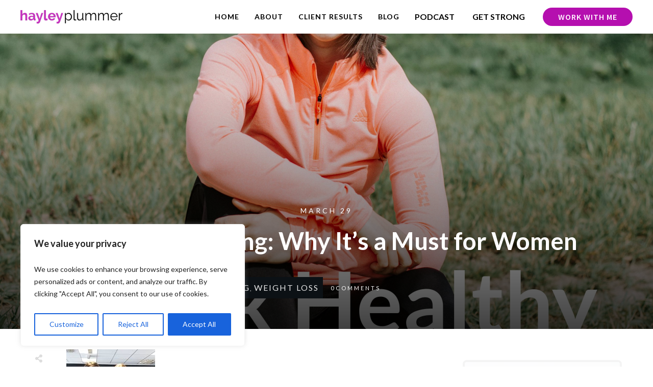

--- FILE ---
content_type: text/plain
request_url: https://www.google-analytics.com/j/collect?v=1&_v=j102&a=1950130378&t=pageview&_s=1&dl=https%3A%2F%2Fhayleyplummer.co.uk%2Fstrength-training-why-its-a-must-for-women-30-and-older%2F&ul=en-us%40posix&dt=Strength%20Training%3A%20Why%20It%E2%80%99s%20a%20Must%20for%20Women%20-%20Hayley%20Plummer&sr=1280x720&vp=1280x720&_u=IADAAEABAAAAACAAI~&jid=1644322332&gjid=1339140019&cid=956362630.1769777227&tid=UA-140467746-1&_gid=380611336.1769777229&_r=1&_slc=1&z=742551119
body_size: -569
content:
2,cG-JJJSH8NQWN